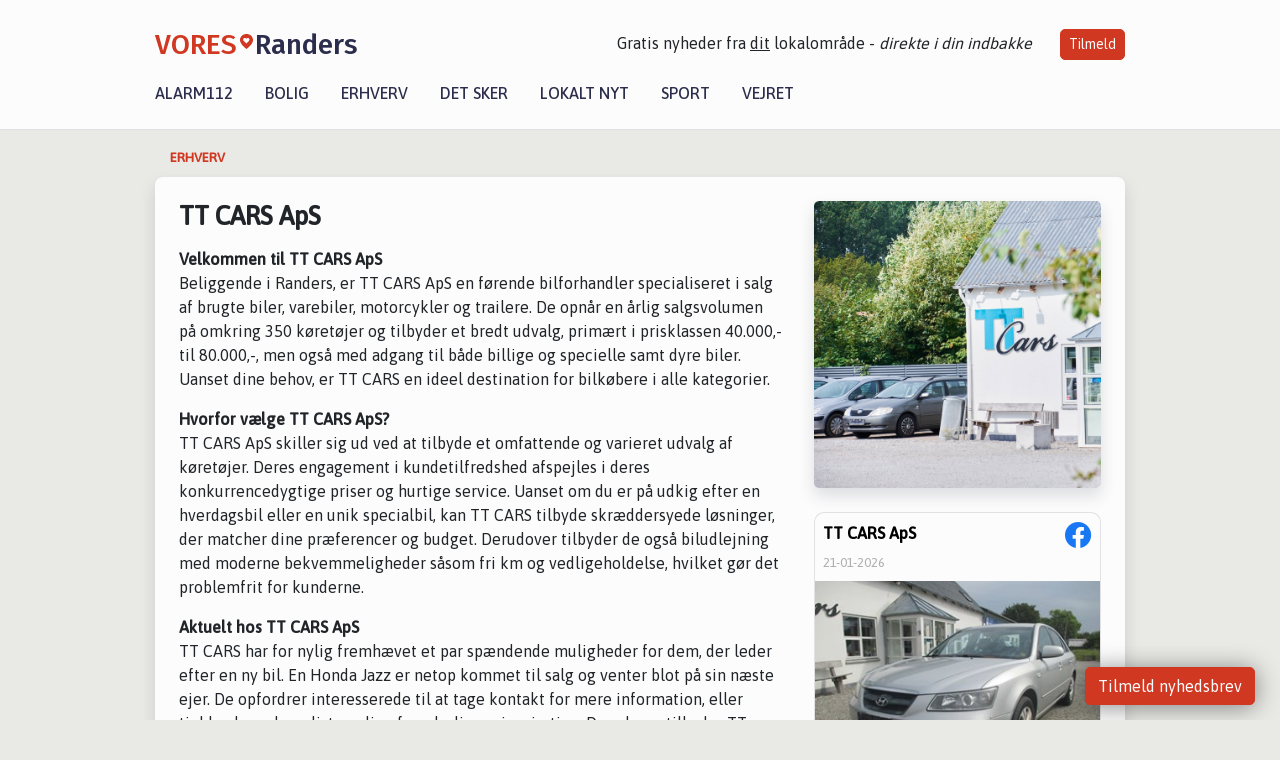

--- FILE ---
content_type: text/html; charset=utf-8
request_url: https://vores-randers.dk/erhverv/tt-cars-aps/59db242b-3733-4a6c-7331-08d875c66688
body_size: 10631
content:


<!DOCTYPE html>
<html lang="da">
<head>
    <meta charset="utf-8" />
    <meta name="viewport" content="width=device-width, initial-scale=1.0" />
    <title>Se TT CARS ApS - se &#xE5;bningstider - VORES Randers</title>
    
    <link href='https://fonts.gstatic.com' rel='preconnect' crossorigin>
<link href='https://assets.vorescdn.dk' rel='preconnect' crossorigin>
    <link rel="manifest" href="/manifest.json">
        <meta name="description" content="&lt;b&gt;Velkommen til TT CARS ApS&lt;/b&gt;&#xA;&lt;p&gt;Beliggende i Randers, er TT CARS ApS en f&#xF8;rende bilforhandler specialiseret i salg af brugte biler, varebiler, motorcykler og trailere. De opn&#xE5;r en &#xE5;rlig salgsvolumen p&#xE5; omkring 350 k&#xF8;ret&#xF8;jer og tilbyder et bredt udvalg, prim&#xE6;rt i prisklassen 40.000,- til 80.000,-, men ogs&#xE5; med adgang til b&#xE5;de billige og specielle samt dyre biler. Uanset dine behov, er TT CARS en ideel destination for bilk&#xF8;bere i alle kategorier.&lt;/p&gt;&#xA;&#xA;&lt;b&gt;Hvorfor v&#xE6;lge TT CARS ApS?&lt;/b&gt;&#xA;&lt;p&gt;TT CARS ApS skiller sig ud ved at tilbyde et omfattende og varieret udvalg af k&#xF8;ret&#xF8;jer. Deres engagement i kundetilfredshed afspejles i deres konkurrencedygtige priser og hurtige service. Uanset om du er p&#xE5; udkig efter en hverdagsbil eller en unik specialbil, kan TT CARS tilbyde skr&#xE6;ddersyede l&#xF8;sninger, der matcher dine pr&#xE6;ferencer og budget. Derudover tilbyder de ogs&#xE5; biludlejning med moderne bekvemmeligheder s&#xE5;som fri km og vedligeholdelse, hvilket g&#xF8;r det problemfrit for kunderne.&lt;/p&gt;&#xA;&#xA;&lt;b&gt;Aktuelt hos TT CARS ApS&lt;/b&gt;&#xA;&lt;p&gt;TT CARS har for nylig fremh&#xE6;vet et par sp&#xE6;ndende muligheder for dem, der leder efter en ny bil. En Honda Jazz er netop kommet til salg og venter blot p&#xE5; sin n&#xE6;ste ejer. De opfordrer interesserede til at tage kontakt for mere information, eller tjekke deres lagerliste online for yderligere inspiration. Derudover tilbyder TT CARS en chance for at pr&#xF8;vek&#xF8;re en Nissan Micra, som kan bookes til en pr&#xF8;vetur lige nu. For dem, der overvejer leje, tilbyder de en lille personbil til leje for 3.000 kr. om m&#xE5;neden med omfattende d&#xE6;kning, hvilket sikrer en bekymringsfri k&#xF8;reoplevelse.&lt;/p&gt;&#xA;&#xA;&lt;p&gt;For mere information om deres udvalg af biler, biludlejningstilbud og yderligere opdateringer, kan du bes&#xF8;ge deres &lt;a href=&quot;https://www.ttcars.dk&quot;&gt;hjemmeside&lt;/a&gt; eller f&#xF8;lge dem p&#xE5; deres &lt;a href=&quot;https://www.facebook.com/ttcars.dk&quot;&gt;facebookside&lt;/a&gt;.&lt;/p&gt;" />

    <meta name="keywords" content="Brugte biler&#xD;&#xA;Bilforhandler" />

    <link rel="canonical" href="https://vores-randers.dk/erhverv/tt-cars-aps/59db242b-3733-4a6c-7331-08d875c66688">


<meta property="fb:app_id" content="603210533761694" />
    <meta property="fb:pages" content="100109498195615" />

    <script type="application/ld+json">
        {"context":"https://schema.org","@type":"LocalBusiness","image":"","telephone":"+45 20 53 30 99","name":"TT CARS ApS","description":"TT Cars er din pålidelige kilde til at købe brugte biler af høj kvalitet til overkommelige priser. Uanset om du leder efter en økonomisk hatchback, en rummelig familiebil eller en stilfuld SUV, har vi et bredt udvalg af mærker og modeller, der imødekommer dine præferencer og budget.","url":"https://vores-randers.dk/erhverv/tt-cars-aps/59db242b-3733-4a6c-7331-08d875c66688","geo":{"latitude":"56.449757","longitude":"10.060282"},"address":{"streetAddress":"Tigervej 7-9","addressLocality":"Randers","postalCode":8960,"addressCountry":"DK"}}
    </script>

    <meta name="msvalidate.01" content="860083EAEE416BE10E8375A52BC46D4D" />

    <meta name="google-site-verification" content="qjDBY6lUSVZGaqRuuR3obm7Y5Xve08fcPhaRzHyzasA" />


    
<link rel="icon" type="image/png" href="/img/icons/icon-152x152.png" />
<link rel="apple-touch-icon" type="image/png" href="/favicon.png" />

<link rel="preload" as="style" href="https://fonts.googleapis.com/css?family=Frank&#x2B;Ruhl&#x2B;Libre:400,700|Asap:400,500|Fira&#x2B;Sans:500|Merriweather:400&amp;display=swap">
<link href="https://fonts.googleapis.com/css?family=Frank&#x2B;Ruhl&#x2B;Libre:400,700|Asap:400,500|Fira&#x2B;Sans:500|Merriweather:400&amp;display=swap" rel="stylesheet" />

<link rel="preload" as="style" href="/dist/main.css?v=4lVlcf_nVVhS9k3-PzDma9gPCqVzZa-xwe6Z3nUGu-A">
<link rel="stylesheet" href="/dist/main.css?v=4lVlcf_nVVhS9k3-PzDma9gPCqVzZa-xwe6Z3nUGu-A" />
        <script type="text/javascript">
        window.dataLayer = window.dataLayer || [];
        window.dataLayer.push({
            dlv_page_type: "firma_vip",
            dlv_category: "Autov\u00E6rksted / mekanik",
            dlv_source: null
        });
    </script>

    
    
<script>
var voresConfiguration = {"modules":["floating-subscribe"],"site":{"name":"Randers","siteName":"VORES Randers","hostname":"vores-randers.dk","facebookPageId":100109498195615,"instagramHandle":""},"bannerPlaceholder":{"salesEmail":"salg@voresdigital.dk?subject=Henvendelse fra VORES Randers","logo":"https://assets.vorescdn.dk/remote/vores-randers.dk/img/logo/site.png?width=250"},"facebookAppId":"603210533761694","googleSignInClientId":"643495767278-bqenl96m5li36d9c3e1a1ujch1giorgn.apps.googleusercontent.com","products":{"groceryPlusProductId":"832729fc-0197-4a09-a829-2ad24ec33c74"},"csrf":"CfDJ8FuIb0WNFg9DhYJimJMeEWhdJKQorxfjfiYRaKni9C1bFWP2v_NoGEXr0uPJc18XoqCf5vOQNqhQ6PmR3aCICmMPHLORhArYGXI_da51-NiyvCLxJG99lAz8HjSwLLtnCHBV-lB__EiuRy0nLt48Le8","gtmId":"GTM-PMFG7C7"}
</script>

<script src="/dist/essentials-bundle.js?v=hjEg4_jAEA1nYcyRynaMY4wTMfjlzT6aiRLaBhOhzEo" defer></script>
    
<script type="text/javascript">
var utag_data = {
}
</script>
<!-- Loading script asynchronously -->
<script type="text/javascript">
    (function(a,b,c,d){
    a='//tags.tiqcdn.com/utag/jysk-fynske-medier/partners/prod/utag.js';
    b=document;c='script';d=b.createElement(c);d.src=a;d.type='text/java'+c;d.async=true;
    a=b.getElementsByTagName(c)[0];a.parentNode.insertBefore(d,a);
    })();
</script>


<script async='async' src='//macro.adnami.io/macro/hosts/adsm.macro.voresdigital.dk.js'></script>


<script src="//zrzzqdBnFEBxKXGb4.ay.delivery/manager/zrzzqdBnFEBxKXGb4" type="text/javascript" referrerpolicy="no-referrer-when-downgrade"></script>


<script>window.googletag = window.googletag || {cmd: []};</script>
<script>
    googletag.cmd.push(function(){
        googletag.pubads().setTargeting('vd_page', "vores-randers.dk");
googletag.pubads().setTargeting('vd_category', "autov\u00E6rksted / mekanik");googletag.pubads().setTargeting('vd_type', "firma_vip");    });
</script>
</head>
<body>
    

<div class="d-flex flex-column">
    

<header class="" id="header">
    <nav class="navbar navbar-expand-md navbar-light sticky ">
        <div class="container">
            <div class="d-flex flex-wrap align-items-center w-100 justify-content-between">
                    <a class="logo" href="/">
        <span>VORES</span><div class="logo-icon"><img alt="" src="/img/logo/homeheart.svg" aria-hidden="true" /></div><span>Randers</span>
                    </a>
                    <burger-menu></burger-menu>
                    <div class="d-none d-lg-block">
                        <span>Gratis nyheder fra <u>dit</u> lokalområde - <i>direkte i din indbakke</i></span>
                        <button onclick="vmh.showSubscribeModal('Header')" class="ml-4 btn btn-sm btn-primary">Tilmeld</button>
                    </div>
            </div>
                <div class="d-flex flex-wrap align-items-center">
                    
                    <div class="collapse navbar-collapse text-right text-md-center" id="navbarMenu">
                        <ul class="navbar-nav mr-auto mt-2 mt-lg-0">

                            <li class="nav-item">
                                <a class="nav-link" href="/alarm112">
                                    Alarm112
                                </a>
                            </li>
                            <li class="nav-item">
                                <a class="nav-link" href="/bolig">
                                    Bolig
                                </a>
                            </li>
                            <li class="nav-item" site="Site">
                                <a class="nav-link" href="/erhverv">
                                    Erhverv
                                </a>
                            </li>
                            <li class="nav-item">
                                <a class="nav-link" href="/detsker">
                                    Det sker
                                </a>
                            </li>
                            <li class="nav-item">
                                <a class="nav-link" href="/lokaltnyt">
                                    Lokalt nyt
                                </a>
                            </li>
                            <li class="nav-item">
                                <a class="nav-link" href="/sport">
                                    Sport
                                </a>
                            </li>
                            <li class="nav-item align-middle">
                                
                            </li>
                            <li class="nav-item align-middle">
                                <a class="nav-link align-items-center" href="/vejret">
                                    Vejret
                                </a>
                            </li>
                        </ul>
                    </div>
                </div>
        </div>
    </nav>
</header>
    <div class="d-flex flex-column flex-grow-1">
        <div class="flex-grow-1">
            <div class="container pt-0">
                
    <div class="mt-2">
            
    <div class="row breadcrumbs py-2">
        <div class="col">
            <ol itemscope itemtype="http://schema.org/BreadcrumbList" class="list-unstyled my-0 col d-flex">
                <li itemprop="itemListElement" itemscope itemtype="http://schema.org/ListItem">
                    <a href="/erhverv" itemid="/erhverv" class="section" itemscope itemtype="http://schema.org/Thing" itemprop="item">
                        <span itemprop="name">Erhverv</span>
                    </a>
                    <meta itemprop="position" content="1" />
                </li>
                    <li class="sr-only" itemprop="itemListElement" itemscope itemtype="http://schema.org/ListItem">
                            <span itemid="/erhverv/tt-cars-aps/59db242b-3733-4a6c-7331-08d875c66688" itemscope itemtype="http://schema.org/Thing" itemprop="item">
                                <span itemprop="name">TT CARS ApS</span>
                            </span>
                        <meta itemprop="position" content="2" />
                    </li>
            </ol>
        </div>
    </div>
    </div>
    <div class="container bg-white shadow mb-3 p-4 business-vip">
        <div class="row">
            <div class="col-12 col-md-8">
                <div class="d-flex flex-grow-1 flex-column">
                    <h1 class="h2 font-weight-bold mb-3">TT CARS ApS</h1>
<b>Velkommen til TT CARS ApS</b>
<p>Beliggende i Randers, er TT CARS ApS en førende bilforhandler specialiseret i salg af brugte biler, varebiler, motorcykler og trailere. De opnår en årlig salgsvolumen på omkring 350 køretøjer og tilbyder et bredt udvalg, primært i prisklassen 40.000,- til 80.000,-, men også med adgang til både billige og specielle samt dyre biler. Uanset dine behov, er TT CARS en ideel destination for bilkøbere i alle kategorier.</p>

<b>Hvorfor vælge TT CARS ApS?</b>
<p>TT CARS ApS skiller sig ud ved at tilbyde et omfattende og varieret udvalg af køretøjer. Deres engagement i kundetilfredshed afspejles i deres konkurrencedygtige priser og hurtige service. Uanset om du er på udkig efter en hverdagsbil eller en unik specialbil, kan TT CARS tilbyde skræddersyede løsninger, der matcher dine præferencer og budget. Derudover tilbyder de også biludlejning med moderne bekvemmeligheder såsom fri km og vedligeholdelse, hvilket gør det problemfrit for kunderne.</p>

<b>Aktuelt hos TT CARS ApS</b>
<p>TT CARS har for nylig fremhævet et par spændende muligheder for dem, der leder efter en ny bil. En Honda Jazz er netop kommet til salg og venter blot på sin næste ejer. De opfordrer interesserede til at tage kontakt for mere information, eller tjekke deres lagerliste online for yderligere inspiration. Derudover tilbyder TT CARS en chance for at prøvekøre en Nissan Micra, som kan bookes til en prøvetur lige nu. For dem, der overvejer leje, tilbyder de en lille personbil til leje for 3.000 kr. om måneden med omfattende dækning, hvilket sikrer en bekymringsfri køreoplevelse.</p>

<p>For mere information om deres udvalg af biler, biludlejningstilbud og yderligere opdateringer, kan du besøge deres <a href="https://www.ttcars.dk/?utm_source=vores-randers.dk&amp;utm_medium=article" data-customerid="f41ee2fe-c430-4081-49f7-08dab0dc7ce7" data-customername="TT CARS ApS" data-businessid="59db242b-3733-4a6c-7331-08d875c66688" data-businessname="TT CARS ApS" data-container="seo_profile">hjemmeside</a> eller følge dem på deres <a href="https://www.facebook.com/ttcars.dk?utm_source=vores-randers.dk&amp;utm_medium=article" data-customerid="f41ee2fe-c430-4081-49f7-08dab0dc7ce7" data-customername="TT CARS ApS" data-businessid="59db242b-3733-4a6c-7331-08d875c66688" data-businessname="TT CARS ApS" data-container="seo_profile">facebookside</a>.</p>                </div>
                <hr class="mt-0" />
                <div class="row">

                    <div class="col-12 col-md-6 mb-3">
                        <h2 class="h5">Adresse</h2>
                        <div>Tigervej 7-9</div>
                        <div>8960 Randers</div>
                        <div>
                                    <div class="phone-hidden" data-toggle="modal" data-target="#phoneModal59db242b-3733-4a6c-7331-08d875c66688" ga-track-kpi="" data-action="click_phonenumber" data-variant="link" data-customername="TT CARS ApS" data-customerid="f41ee2fe-c430-4081-49f7-08dab0dc7ce7" data-businessname="TT CARS ApS" data-businessid="59db242b-3733-4a6c-7331-08d875c66688" data-container="seo_profile">&#x2B;45 20 53 30 ..</div>
                        </div>
                        <button type="button" class="btn btn-primary w-50 mt-3" data-toggle="modal" data-target="#contactModal" ga-track-kpi="" data-action="click_email" data-variant="button" data-customername="TT CARS ApS" data-customerid="f41ee2fe-c430-4081-49f7-08dab0dc7ce7" data-businessname="TT CARS ApS" data-businessid="59db242b-3733-4a6c-7331-08d875c66688" data-container="seo_profile">
                            Send email
                        </button>
                    </div>
                    <div class="col-12 col-md-6 mb-3">
                            <h2 class="h5 font">Åbningstider</h2>
                            <p>
                                Mandag - Fredag: 10.00 - 17.00<br>Lørdag: Lukket<br>Søndag: 11.00 - 14.00
                            </p>
                    </div>
                </div>
            </div>
            <div class="col-12 col-md-4">
                    <div class="mb-4">
                        <img class="img-fluid rounded shadow" alt="TT CARS ApS" data-src="https://assets.vorescdn.dk/vores-by/69c4e127-735b-449e-80bd-55aeab8b3f9f.jpg?mode=max&amp;bgcolor=FFFFFF&amp;c.focus=faces" data-srcset="https://assets.vorescdn.dk/vores-by/69c4e127-735b-449e-80bd-55aeab8b3f9f.jpg?mode=max&amp;bgcolor=FFFFFF&amp;c.focus=faces 2x, https://assets.vorescdn.dk/vores-by/69c4e127-735b-449e-80bd-55aeab8b3f9f.jpg?mode=max&amp;bgcolor=FFFFFF&amp;c.focus=faces 1x" data-assetid="69c4e127-735b-449e-80bd-55aeab8b3f9f" />
                    </div>
                

        <div class="card mb-3" style="border-radius: 10px" ga-track-impression="" data-itemid="b4f3b35f-2462-4aed-b4f0-d429d1f28734" data-itemtype="FacebookPost" data-customername="TT CARS ApS" data-customerid="f41ee2fe-c430-4081-49f7-08dab0dc7ce7" data-businessname="TT CARS ApS" data-businessid="59db242b-3733-4a6c-7331-08d875c66688" data-placement="1" data-container="facebook_post_card" data-containervariant="standard-facebook-post-card">
            <a href="https://www.facebook.com/522680453191361/posts/1467531905372873" target="_blank" rel="noopener" class="text-decoration-none" style="color: black" ga-track-external-click="" data-customername="TT CARS ApS" data-customerid="f41ee2fe-c430-4081-49f7-08dab0dc7ce7" data-businessname="TT CARS ApS" data-businessid="59db242b-3733-4a6c-7331-08d875c66688" data-container="facebook_post_card">
                <div class="card-body p-0">
                    <div class="px-2 mt-2 d-flex justify-content-between">
                        <b>TT CARS ApS</b>
                        <img src="/img/social/facebook_blue_28.png" width="28px" height="28px" />
                    </div>
                    <div class="pl-2 mb-2">
                        <small style="color: #AEAEAE; font-size: 13px">21-01-2026</small>
                    </div>
                    <div class="d-flex flex-column justify-content-center align-content-center">
                        <img alt="opslagsbillede" class="img-fluid" data-src=https://assets.vorescdn.dk/vores-by/bfebeca3-94c5-4f6b-b7f9-88f33726d594.jpg?width=300&amp;mode=crop />
                        <div class="m-2 text-break">
                            Lige nu har vi flere end 40 biler p&#xE5; lager, og en af dem er denne fine Hyundai Sonata! &#x1F698; &#xA;Tag et kig lige her &#x1F447; &#xA;https://www.biltorvet.dk/bil/hyundai/sonata/2-0-glx-aut/2883087?utm_source=facebook&amp;utm_medium=organic&amp;utm_campaign=Facebook&#x2B;Free&#x2B;4397&amp;utm_content=14
                        </div>
                        <div class="m-2" style="color: #D03822 !important">
                            Se opslag
                        </div>
                    </div>
                </div>
            </a>
        </div>

                    <a class="btn btn-outline-info btn-sm mb-2 ml-auto d-flex align-items-center" href="https://www.facebook.com/ttcars.dk" target="_blank" rel="noopener" ga-track-external-click="" data-customername="TT CARS ApS" data-customerid="f41ee2fe-c430-4081-49f7-08dab0dc7ce7" data-businessname="TT CARS ApS" data-businessid="59db242b-3733-4a6c-7331-08d875c66688" data-container="seo_profile">
                        <img src="/img/social/facebook_blue_24.png" width="24" height="24" class="mr-2" /> Besøg TT CARS ApS på Facebook
                    </a>
                    <a class="btn btn-outline-primary btn-sm mb-4 ml-auto d-flex align-items-center" href="https://www.tt-cars.dk/?utm_source=vores-randers.dk" target="_blank" rel="noopener" ga-track-external-click="" data-customername="TT CARS ApS" data-customerid="f41ee2fe-c430-4081-49f7-08dab0dc7ce7" data-businessname="TT CARS ApS" data-businessid="59db242b-3733-4a6c-7331-08d875c66688" data-container="seo_profile">
                        <img src="/img/social/globe_24.png" width="24" height="24" class="mr-2" />Besøg hjemmeside
                    </a>

                    <div class="col-12 p-0" ga-track-kpi="" data-action="interact_map" data-variant="mixed" data-customername="TT CARS ApS" data-customerid="f41ee2fe-c430-4081-49f7-08dab0dc7ce7" data-businessname="TT CARS ApS" data-businessid="59db242b-3733-4a6c-7331-08d875c66688" data-container="seo_profile">
                        <business-vip-map data-business-name="TT CARS ApS"
                                          data-business-address="Tigervej 7-9"
                                          data-business-zipcode="8960"
                                          data-business-city="Randers"
                                          data-latitude="56.44975662231445"
                                          data-longitude="10.060281753540039">
                        </business-vip-map>
                    </div>
            </div>
        </div>
    </div>
    <div class="modal fade" id="contactModal" tabindex="-1" aria-labelledby="contactModalLabel" aria-hidden="true">
        <div class="modal-dialog">
            <div class="modal-content">
                <div class="modal-body">
                    
<contact-punit-form data-id="59db242b-3733-4a6c-7331-08d875c66688" data-name="TT CARS ApS"></contact-punit-form>
                </div>
                <div class="modal-footer">
                    <button type="button" class="btn btn-secondary" data-dismiss="modal">Luk</button>
                </div>
            </div>
        </div>
    </div>
        <div class="container">
            <h2 class="h5 pt-3">Seneste artikler om TT CARS ApS</h2>
            <div class="bg-white shadow pt-3 rounded row mb-5">
                    <div class="col-12 col-sm-6 col-md-4 mb-3">
                        

<a class="top-story article-link h-100" href="/a/tt-cars-aps-tilbyder-biludlejning-med-alt-inkluderet-for-3000-kr-om-maaneden/07369440-0dd0-47a5-8b60-3b01abe4ea17" ga-track-impression="" data-itemid="07369440-0dd0-47a5-8b60-3b01abe4ea17" data-itemtype="Content" data-itemcategory="Opslagstavlen" data-customername="TT CARS ApS" data-customerid="f41ee2fe-c430-4081-49f7-08dab0dc7ce7" data-businessname="TT CARS ApS" data-businessid="59db242b-3733-4a6c-7331-08d875c66688" data-container="medium_article_preview" ga-track-kpi="" data-action="click_article">
    <div class="top-story-header">
        <div class="img-container">
            <div class="img-bg img-bg-blur" data-background="https://assets.vorescdn.dk/vores-by/df0341a9-c641-4900-a47d-f0dbb106e29d.jpg?width=300&amp;height=169&amp;mode=max&amp;bgcolor=FFFFFF&amp;quality=90" data-backgroundretina="https://assets.vorescdn.dk/vores-by/df0341a9-c641-4900-a47d-f0dbb106e29d.jpg?width=600&amp;height=338&amp;mode=max&amp;bgcolor=FFFFFF&amp;quality=90" data-assetid="df0341a9-c641-4900-a47d-f0dbb106e29d">
            </div>
                <div class="img">
                    <img alt="TT CARS ApS tilbyder biludlejning med alt inkluderet for 3.000 kr. om m&#xE5;neden" data-src="https://assets.vorescdn.dk/vores-by/df0341a9-c641-4900-a47d-f0dbb106e29d.jpg?width=300&amp;height=169&amp;mode=max&amp;bgcolor=FFFFFF&amp;quality=90" data-srcset="https://assets.vorescdn.dk/vores-by/df0341a9-c641-4900-a47d-f0dbb106e29d.jpg?width=600&amp;height=338&amp;mode=max&amp;bgcolor=FFFFFF&amp;quality=90 2x, https://assets.vorescdn.dk/vores-by/df0341a9-c641-4900-a47d-f0dbb106e29d.jpg?width=300&amp;height=169&amp;mode=max&amp;bgcolor=FFFFFF&amp;quality=90 1x" data-assetid="df0341a9-c641-4900-a47d-f0dbb106e29d" />
                </div>
        </div>

        <div class="categories">   
                <div class="category">Sponsoreret</div>
                <div class="category">Opslagstavlen</div>
        </div>
        
    </div>

    <h2 class="mt-3 mb-0">TT CARS ApS tilbyder biludlejning med alt inkluderet for 3.000 kr. om m&#xE5;neden</h2>
</a>
                    </div>
                    <div class="col-12 col-sm-6 col-md-4 mb-3">
                        

<a class="top-story article-link h-100" href="/a/tt-cars-aps-tilbyder-trailerudlejning-med-priser-fra-199-kr-pr-dag/21cc8e7d-6a2e-4282-9ebe-c38d9be72532" ga-track-impression="" data-itemid="21cc8e7d-6a2e-4282-9ebe-c38d9be72532" data-itemtype="Content" data-itemcategory="Opslagstavlen" data-container="medium_article_preview" ga-track-kpi="" data-action="click_article">
    <div class="top-story-header">
        <div class="img-container">
            <div class="img-bg img-bg-blur" data-background="https://assets.vorescdn.dk/vores-by/abc331a6-62cb-42fd-858e-1de9405e800e.jpg?width=300&amp;height=169&amp;mode=max&amp;bgcolor=FFFFFF&amp;quality=90" data-backgroundretina="https://assets.vorescdn.dk/vores-by/abc331a6-62cb-42fd-858e-1de9405e800e.jpg?width=600&amp;height=338&amp;mode=max&amp;bgcolor=FFFFFF&amp;quality=90" data-assetid="abc331a6-62cb-42fd-858e-1de9405e800e">
            </div>
                <div class="img">
                    <img alt="TT CARS ApS tilbyder trailerudlejning med priser fra 199 kr. pr. dag" data-src="https://assets.vorescdn.dk/vores-by/abc331a6-62cb-42fd-858e-1de9405e800e.jpg?width=300&amp;height=169&amp;mode=max&amp;bgcolor=FFFFFF&amp;quality=90" data-srcset="https://assets.vorescdn.dk/vores-by/abc331a6-62cb-42fd-858e-1de9405e800e.jpg?width=600&amp;height=338&amp;mode=max&amp;bgcolor=FFFFFF&amp;quality=90 2x, https://assets.vorescdn.dk/vores-by/abc331a6-62cb-42fd-858e-1de9405e800e.jpg?width=300&amp;height=169&amp;mode=max&amp;bgcolor=FFFFFF&amp;quality=90 1x" data-assetid="abc331a6-62cb-42fd-858e-1de9405e800e" />
                </div>
        </div>

        <div class="categories">   
                <div class="category">Sponsoreret</div>
                <div class="category">Opslagstavlen</div>
        </div>
        
    </div>

    <h2 class="mt-3 mb-0">TT CARS ApS tilbyder trailerudlejning med priser fra 199 kr. pr. dag</h2>
</a>
                    </div>
                    <div class="col-12 col-sm-6 col-md-4 mb-3">
                        

<a class="top-story article-link h-100" href="/a/lej-en-bil-hos-tt-cars-aps-med-fri-kilometer-og-omfattende-servicepakke/70bacf01-2965-4934-adc9-96285d75decc" ga-track-impression="" data-itemid="70bacf01-2965-4934-adc9-96285d75decc" data-itemtype="Content" data-itemcategory="Opslagstavlen" data-container="medium_article_preview" ga-track-kpi="" data-action="click_article">
    <div class="top-story-header">
        <div class="img-container">
            <div class="img-bg img-bg-blur" data-background="https://assets.vorescdn.dk/vores-by/b594767e-fa18-4bc5-a7ac-d530f09eb2ef.jpg?width=300&amp;height=169&amp;mode=max&amp;bgcolor=FFFFFF&amp;quality=90" data-backgroundretina="https://assets.vorescdn.dk/vores-by/b594767e-fa18-4bc5-a7ac-d530f09eb2ef.jpg?width=600&amp;height=338&amp;mode=max&amp;bgcolor=FFFFFF&amp;quality=90" data-assetid="b594767e-fa18-4bc5-a7ac-d530f09eb2ef">
            </div>
                <div class="img">
                    <img alt="Lej en bil hos TT CARS ApS med fri kilometer og omfattende servicepakke" data-src="https://assets.vorescdn.dk/vores-by/b594767e-fa18-4bc5-a7ac-d530f09eb2ef.jpg?width=300&amp;height=169&amp;mode=max&amp;bgcolor=FFFFFF&amp;quality=90" data-srcset="https://assets.vorescdn.dk/vores-by/b594767e-fa18-4bc5-a7ac-d530f09eb2ef.jpg?width=600&amp;height=338&amp;mode=max&amp;bgcolor=FFFFFF&amp;quality=90 2x, https://assets.vorescdn.dk/vores-by/b594767e-fa18-4bc5-a7ac-d530f09eb2ef.jpg?width=300&amp;height=169&amp;mode=max&amp;bgcolor=FFFFFF&amp;quality=90 1x" data-assetid="b594767e-fa18-4bc5-a7ac-d530f09eb2ef" />
                </div>
        </div>

        <div class="categories">   
                <div class="category">Sponsoreret</div>
                <div class="category">Opslagstavlen</div>
        </div>
        
    </div>

    <h2 class="mt-3 mb-0">Lej en bil hos TT CARS ApS med fri kilometer og omfattende servicepakke</h2>
</a>
                    </div>
            </div>
        </div>
        <div class="container">
            <h2 class="h5">TT CARS ApS&#x2019; seneste Facebookopslag</h2>
            <div class="bg-white shadow pt-3 rounded row mb-3">
                    <div class="col-12 col-sm-6 col-md-4">
                        
<div class="facebookpost-small card frank-ruhl-libre mb-3" ga-track-impression="" data-itemid="b4f3b35f-2462-4aed-b4f0-d429d1f28734" data-itemtype="FacebookPost" data-customername="TT CARS ApS" data-customerid="f41ee2fe-c430-4081-49f7-08dab0dc7ce7" data-businessname="TT CARS ApS" data-businessid="59db242b-3733-4a6c-7331-08d875c66688" data-placement="1" data-container="facebook_post_card" data-containervariant="small-facebook-post-card">
    <a class="facebookpost-header" href="https://facebook.com/275830942835201_1467531905372873" target="_blank" rel="noopener" ga-track-external-click="" data-customername="TT CARS ApS" data-customerid="f41ee2fe-c430-4081-49f7-08dab0dc7ce7" data-businessname="TT CARS ApS" data-businessid="59db242b-3733-4a6c-7331-08d875c66688" data-container="facebook_post_card">
        <img class="post-photo" height="300" width="300" alt="Opslagsbillede" data-src="https://assets.vorescdn.dk/vores-by/bfebeca3-94c5-4f6b-b7f9-88f33726d594.jpg?width=300&amp;height=300&amp;mode=crop" data-srcset="https://assets.vorescdn.dk/vores-by/bfebeca3-94c5-4f6b-b7f9-88f33726d594.jpg?width=600&amp;height=600&amp;mode=crop 2x, https://assets.vorescdn.dk/vores-by/bfebeca3-94c5-4f6b-b7f9-88f33726d594.jpg?width=300&amp;height=300&amp;mode=crop 1x" data-assetid="bfebeca3-94c5-4f6b-b7f9-88f33726d594" />
        <img class="facebook-icon" src="/img/social/facebook_blue_24.png" width="24" height="24" />
        <div class="facebookpost-date shadow">
            21. januar 2026
        </div>
        <div class="top-story p-2">
            <h2>Lige nu har vi flere end 40 biler p&#xE5; lager, og en af dem er denne fine Hyundai Sonata! &#x1F698;...</h2>
        </div>
    </a>
</div>
                    </div>
                    <div class="col-12 col-sm-6 col-md-4">
                        
<div class="facebookpost-small card frank-ruhl-libre mb-3" ga-track-impression="" data-itemid="8b01d649-a0ff-4725-aa03-547041713499" data-itemtype="FacebookPost" data-customername="TT CARS ApS" data-customerid="f41ee2fe-c430-4081-49f7-08dab0dc7ce7" data-businessname="TT CARS ApS" data-businessid="59db242b-3733-4a6c-7331-08d875c66688" data-placement="2" data-container="facebook_post_card" data-containervariant="small-facebook-post-card">
    <a class="facebookpost-header" href="https://facebook.com/275830942835201_1467492882043442" target="_blank" rel="noopener" ga-track-external-click="" data-customername="TT CARS ApS" data-customerid="f41ee2fe-c430-4081-49f7-08dab0dc7ce7" data-businessname="TT CARS ApS" data-businessid="59db242b-3733-4a6c-7331-08d875c66688" data-container="facebook_post_card">
        <img class="post-photo" height="300" width="300" alt="Opslagsbillede" data-src="https://assets.vorescdn.dk/vores-by/df0341a9-c641-4900-a47d-f0dbb106e29d.jpg?width=300&amp;height=300&amp;mode=crop" data-srcset="https://assets.vorescdn.dk/vores-by/df0341a9-c641-4900-a47d-f0dbb106e29d.jpg?width=600&amp;height=600&amp;mode=crop 2x, https://assets.vorescdn.dk/vores-by/df0341a9-c641-4900-a47d-f0dbb106e29d.jpg?width=300&amp;height=300&amp;mode=crop 1x" data-assetid="df0341a9-c641-4900-a47d-f0dbb106e29d" />
        <img class="facebook-icon" src="/img/social/facebook_blue_24.png" width="24" height="24" />
        <div class="facebookpost-date shadow">
            21. januar 2026
        </div>
        <div class="top-story p-2">
            <h2>BILUDLEJNING&#xA;&#xA;Lej en lille personbil for 3.000 kr. om mdr. med fri km (ex br&#xE6;ndstof)!&#xA;Vi ...</h2>
        </div>
    </a>
</div>
                    </div>
                    <div class="col-12 col-sm-6 col-md-4">
                        
<div class="facebookpost-small card frank-ruhl-libre mb-3" ga-track-impression="" data-itemid="500ddb93-5b2d-4152-9962-f5b385494fbd" data-itemtype="FacebookPost" data-customername="TT CARS ApS" data-customerid="f41ee2fe-c430-4081-49f7-08dab0dc7ce7" data-businessname="TT CARS ApS" data-businessid="59db242b-3733-4a6c-7331-08d875c66688" data-placement="3" data-container="facebook_post_card" data-containervariant="small-facebook-post-card">
    <a class="facebookpost-header" href="https://facebook.com/275830942835201_1466579835468080" target="_blank" rel="noopener" ga-track-external-click="" data-customername="TT CARS ApS" data-customerid="f41ee2fe-c430-4081-49f7-08dab0dc7ce7" data-businessname="TT CARS ApS" data-businessid="59db242b-3733-4a6c-7331-08d875c66688" data-container="facebook_post_card">
        <img class="post-photo" height="300" width="300" alt="Opslagsbillede" data-src="https://assets.vorescdn.dk/vores-by/abc331a6-62cb-42fd-858e-1de9405e800e.jpg?width=300&amp;height=300&amp;mode=crop" data-srcset="https://assets.vorescdn.dk/vores-by/abc331a6-62cb-42fd-858e-1de9405e800e.jpg?width=600&amp;height=600&amp;mode=crop 2x, https://assets.vorescdn.dk/vores-by/abc331a6-62cb-42fd-858e-1de9405e800e.jpg?width=300&amp;height=300&amp;mode=crop 1x" data-assetid="abc331a6-62cb-42fd-858e-1de9405e800e" />
        <img class="facebook-icon" src="/img/social/facebook_blue_24.png" width="24" height="24" />
        <div class="facebookpost-date shadow">
            20. januar 2026
        </div>
        <div class="top-story p-2">
            <h2>Trailer udlejning!&#xA;&#xA;Hos os kan du leje en trailer.&#xA;Vi har en hestetrailer med plads til 2...</h2>
        </div>
    </a>
</div>
                    </div>
            </div>
        </div>
        <div class="row mb-5">
            <div class="col">
                <a class="btn btn-primary" href="/erhverv/tt-cars-aps/59db242b-3733-4a6c-7331-08d875c66688/opslag">Se alle opslag</a>
            </div>
        </div>


    <div class="modal fade" id="phoneModal59db242b-3733-4a6c-7331-08d875c66688" tabindex="-1" aria-labelledby="phoneModalLabel" aria-hidden="true">
        <div class="modal-dialog modal-sm">
            <div class="modal-content">
                <div class="modal-header">
                    <h5 class="modal-title">TT CARS ApS</h5>
                    <button type="button" class="close" data-dismiss="modal" aria-label="Close">
                        <span aria-hidden="true">&times;</span>
                    </button>
                </div>
                <div class="modal-body">
                    <p class="mb-3">Telefonnummer</p>
                    <h4 class="mb-4">
                        <a href="tel:&#x2B;45 20 53 30 99" class="text-primary">&#x2B;45 20 53 30 99</a>
                    </h4>
                </div>
                <div class="modal-footer">
                    <button type="button" class="btn btn-secondary" data-dismiss="modal">Luk</button>
                </div>
            </div>
        </div>
    </div>

            </div>
        </div>
        


<footer class="">
    <div class="container">
        <div class="row py-4 logo">
            <div class="col d-flex justify-content-center">
                    <a href="/">
        <span>VORES</span><div class="logo-icon"><img alt="" src="/img/logo/homeheartwhite.svg" aria-hidden="true" /></div><span>Randers</span>
                    </a>
            </div>
        </div>
            <div class="row py-4">
                <div class="col d-flex justify-content-center">
                        <a class="mx-4" title="Følg os på Facebook" href="https://www.facebook.com/100109498195615" target="_blank" rel="noopener nofollow">
                            <img alt="Facebook" width="48" height="48" src="/img/icons/icon-footer-facebook.svg" />
                        </a>
                    <a class="mx-4" title="Kontakt VORES Digital via email" href="https://voresdigital.dk/kontakt-os/" target="_blank" rel="noopener nofollow">
                        <img alt="Email" width="48" height="48" src="/img/icons/icon-footer-email.svg" />
                    </a>
                </div>
            </div>
            <div class="row pb-5">
                <div class="col-12 col-md-4 shortcuts">
                    <h6>Om Vores Digital</h6>
                    <ul class="list-unstyled">
                        <li class="">
                            <a href="https://voresdigital.dk">
                                Om os
                            </a>
                        </li>
                        <li>
                            <a href="/partner">For annoncører</a>
                        </li>
                        <li>
                            <a href="https://voresdigital.dk/privatlivspolitik" target="_blank" rel="noopener">Vilkår og Privatlivspolitik</a>
                        </li>
                        <li>
                            <a href="https://voresdigital.dk/kontakt-os/">Kontakt VORES Digital</a>
                        </li>
                        <li>
                            <a role="button" onclick="Didomi.preferences.show()">Administrer samtykke</a>
                        </li>
                    </ul>
                </div>
                <div class="col-12 col-md-4 shortcuts mt-4 mt-md-0">
                    <h6>Genveje</h6>
                    <ul class="list-unstyled ">
                        <li class="">
                            <a class="" href="/artikler">
                                Seneste nyt fra Randers
                            </a>
                        </li>
                        <li class="">
                            <a class="" href="/erhverv">
                                Vores lokale erhverv
                            </a>
                        </li>
                        <li>
                            <a href="/kalender">Kalenderen for Randers</a>
                        </li>
                        <li>
                            <a href="/fakta-om">Fakta om Randers</a>
                        </li>
                        <li>
                            <a href="/erhvervsprofil">Erhvervsartikler</a>
                        </li>
                        <li>
                            <a href="/vores-kommune">Randers Kommune</a>
                        </li>
                        <li>
                            <a href="/gratis-salgsvurdering">Få en gratis salgsvurdering</a>
                        </li>
                            
                        <li class="">
                            <a class="" href="/artikler/sponsoreret-indhold">
                                Sponsoreret indhold
                            </a>
                        </li>
                    </ul>
                </div>
                    <div class="col-12 col-md-4 stay-updated mt-4 mt-md-0">
                        <h6>Bliv opdateret</h6>
                        <email-signup-widget 
    data-location="Footer" 
    ></email-signup-widget>
                    </div>
            </div>
    </div>
    <div class=" business-info py-3">
        <div class="container">
            <div class="row ">
                <div class="col-12 col-md-4 text-center">Vores Digital © 2026</div>
                <div class="col-12 col-md-4 text-center">
                        <a class="text-white" href="https://voresdigital.dk/kontakt-os/">Kontakt VORES Digital</a>
                </div>
                <div class="col-12 col-md-4 text-center">CVR: 41179082</div>
                
            </div>
        </div>
    </div>
</footer>
    </div>
</div>



    
<script type="module" src="/dist/main-bundle.js?v=7nG4oRNse0INgBpCG_9H3_FrVdCDJpiuCs343Y_59eY" async></script>
<script nomodule src="/dist/main-es5-bundle.js?v=n5DRTioil2dL-7vm3chwahm-vVSH218lmrNyzJ61lIs" async></script>





    <div id="fb-root"></div>

    
    

</body>
</html>


--- FILE ---
content_type: text/javascript
request_url: https://vores-randers.dk/dist/111-1675e53fdbbd3728ca7c.js
body_size: 2071
content:
!function(){try{var e="undefined"!=typeof window?window:"undefined"!=typeof global?global:"undefined"!=typeof self?self:{},t=(new Error).stack;t&&(e._sentryDebugIds=e._sentryDebugIds||{},e._sentryDebugIds[t]="3a4444e4-9a53-499e-82f0-b5b3eba948dd",e._sentryDebugIdIdentifier="sentry-dbid-3a4444e4-9a53-499e-82f0-b5b3eba948dd")}catch(e){}}();var _global="undefined"!=typeof window?window:"undefined"!=typeof global?global:"undefined"!=typeof self?self:{};_global.SENTRY_RELEASE={id:"f64b22cb2e70e27b686e531fdea83df667469188"},(self.webpackChunkvoresby_web=self.webpackChunkvoresby_web||[]).push([[111],{9111:(e,t,n)=>{n.r(t),n(752),n(6265);var a=n(7294),r=n(745),l=n(7089),i=e=>{var[t,n]=(0,a.useState)();return(0,a.useLayoutEffect)((()=>{var t=[{data:[e.name,e.address,"".concat(e.zipcode," ").concat(e.city)],position:[e.latitude,e.longitude],url:""}];n(t)}),[]),a.createElement(a.Fragment,null,t&&t.length>0&&a.createElement(l.G,{markers:t,latitude:e.latitude,longitude:e.longitude}))},o=document.getElementsByTagName("business-vip-map");if(1==o.length){var s=o[0];(0,r.s)(s).render(a.createElement(i,{name:s.getAttribute("data-business-name").valueOf(),address:s.getAttribute("data-business-address").valueOf(),zipcode:s.getAttribute("data-business-zipcode").valueOf(),city:s.getAttribute("data-business-city").valueOf(),latitude:Number(s.getAttribute("data-latitude").valueOf()),longitude:Number(s.getAttribute("data-longitude").valueOf())}))}},7089:(e,t,n)=>{n.d(t,{G:()=>B});var a=n(7294),r=n(7916),l=n(6565),i=n(8841),o=n(7551),s=n(3990),c=n(5243),d=(n(3074),n(6994)),f=n.n(d),u=n(7795),p=n.n(u),m=n(569),g=n.n(m),b=n(3565),A=n.n(b),v=n(9216),y=n.n(v),h=n(4589),C=n.n(h),k=n(3525),E={};E.styleTagTransform=C(),E.setAttributes=A(),E.insert=g().bind(null,"head"),E.domAPI=p(),E.insertStyleElement=y(),f()(k.Z,E),k.Z&&k.Z.locals&&k.Z.locals;var w=(e,t)=>a.createElement(l.J,{key:"marker-".concat(t),icon:(0,c.divIcon)({iconAnchor:[18,45],iconSize:[35,45],html:""}),position:e.position},a.createElement(i.G,null,a.createElement("a",{href:e.url,style:{textDecoration:"none"}}),e.data.map(((e,t)=>a.createElement("div",{key:"marker-inner-".concat(t)},a.createElement("span",{key:t},e),a.createElement("br",null)))))),B=e=>{var t="https://www.google.com/maps/dir/?api=1&destination=".concat(e.latitude,",").concat(e.longitude);return a.createElement("div",{className:"position-relative"},a.createElement(o.h,{center:[e.latitude,e.longitude],zoom:16,scrollWheelZoom:!0,style:{height:"300px"}},a.createElement(s.I,{attribution:'© <a href="https://www.openstreetmap.org/copyright">OpenStreetMap</a> contributors',url:"https://{s}.tile.openstreetmap.org/{z}/{x}/{y}.png"}),e.markers&&a.createElement(a.Fragment,null,e.markers.map(w))),a.createElement(r.Z,{variant:"secondary",size:"sm",className:"mt-2",href:t,target:"_blank"},"Rutevejledning"))}},3525:(e,t,n)=>{n.d(t,{Z:()=>u});var a=n(7537),r=n.n(a),l=n(3645),i=n.n(l),o=n(1667),s=n.n(o),c=new URL(n(47),n.b),d=i()(r()),f=s()(c);d.push([e.id,`.leaflet-marker-icon.leaflet-interactive,.leaflet-image-layer.leaflet-interactive,.leaflet-pane>svg path.leaflet-interactive{background-image:url(${f});background-color:transparent;border:none;display:flex;justify-content:center}.leaflet-marker-icon.leaflet-interactive,.leaflet-image-layer.leaflet-interactive,.leaflet-pane>svg path.leaflet-interactive span{height:fit-content;color:#fff;padding-top:5px}.leaflet-popup-content p{margin:0px}.leaflet-container{z-index:0}\n`,"",{version:3,sources:["webpack://./Scripts/components/map/leaflet-extended.css"],names:[],mappings:"AACA,6HAGC,wDAA0C,CAC1C,4BAA6B,CAC7B,WAAY,CACZ,YAAa,CACb,sBAAuB,CACvB,kIAIC,kBAAmB,CACnB,UAAW,CACX,eAAgB,CACjB,yBAEC,UAAW,CACZ,mBAEC,SAAU",sourcesContent:["/* Default icon URLs */\r\n.leaflet-marker-icon.leaflet-interactive,\r\n.leaflet-image-layer.leaflet-interactive,\r\n.leaflet-pane > svg path.leaflet-interactive {\r\n\tbackground-image: url(./marker-red-35.png);\r\n\tbackground-color: transparent;\r\n\tborder: none;\r\n\tdisplay: flex;\r\n\tjustify-content: center;\r\n}\r\n.leaflet-marker-icon.leaflet-interactive,\r\n.leaflet-image-layer.leaflet-interactive,\r\n.leaflet-pane > svg path.leaflet-interactive span {\r\n  height: fit-content;\r\n  color: #fff;\r\n  padding-top: 5px;\r\n}\r\n.leaflet-popup-content p {\r\n  margin: 0px;\r\n}\r\n.leaflet-container{\r\n  z-index: 0;\r\n}"],sourceRoot:""}]);const u=d},47:(e,t,n)=>{e.exports=n.p+"83f8a4f6661612f0deeb.png"}}]);
//# sourceMappingURL=111-1675e53fdbbd3728ca7c.js.map